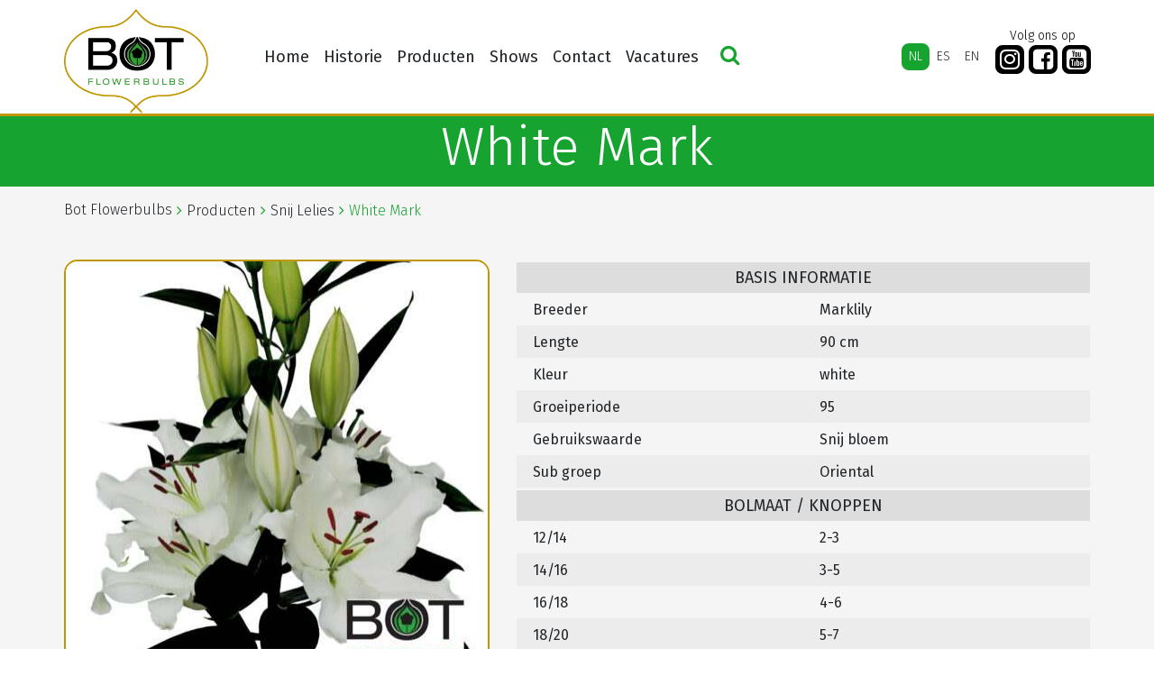

--- FILE ---
content_type: text/html; charset=UTF-8
request_url: https://botflowerbulbs.nl/product/white-mark/
body_size: 8127
content:
 <!DOCTYPE html><html lang="nl-NL"><head>  <meta charset="UTF-8"> <meta http-equiv="X-UA-Compatible" content="IE=edge" /> <meta name="viewport" content="width=device-width, initial-scale=1" />  <meta name="content-language" content="nl-NL"> <meta name="robots" content="index, follow" />  <link rel="apple-touch-icon" sizes="180x180" href="https://botflowerbulbs.nl/wp-content/themes/botflowerbulbs-v4/favicons/apple-touch-icon.png"> <link rel="icon" type="image/png" href="https://botflowerbulbs.nl/wp-content/themes/botflowerbulbs-v4/favicons/favicon-32x32.png" sizes="32x32"> <link rel="icon" type="image/png" href="https://botflowerbulbs.nl/wp-content/themes/botflowerbulbs-v4/favicons/favicon-16x16.png" sizes="16x16"> <link rel="manifest" href="https://botflowerbulbs.nl/wp-content/themes/botflowerbulbs-v4/favicons/manifest.json"> <link rel="mask-icon" href="https://botflowerbulbs.nl/wp-content/themes/botflowerbulbs-v4/favicons/safari-pinned-tab.svg" color="#00ae00"> <link rel="shortcut icon" href="https://botflowerbulbs.nl/wp-content/themes/botflowerbulbs-v4/favicons/favicon.ico"> <meta name="msapplication-config" content="https://botflowerbulbs.nl/wp-content/themes/botflowerbulbs-v4/favicons/browserconfig.xml"> <meta name="theme-color" content="#00ae00">   <!--[if lt IE 9]> <script src="https://oss.maxcdn.com/html5shiv/3.7.2/html5shiv.min.js"></script> <script src="https://oss.maxcdn.com/respond/1.4.2/respond.min.js"></script> <![endif]-->  <title>White Mark &#8211; Bot Flowerbulbs</title><meta name='robots' content='max-image-preview:large' /><link rel="alternate" hreflang="nl" href="https://botflowerbulbs.nl/product/white-mark/" /><link rel="alternate" hreflang="es" href="https://botflowerbulbs.nl/es/product/white-mark/" /><link rel="alternate" hreflang="en" href="https://botflowerbulbs.nl/en/product/white-mark/" /><link rel='dns-prefetch' href='//stackpath.bootstrapcdn.com' /><link rel='dns-prefetch' href='//cdnjs.cloudflare.com' /><link rel='dns-prefetch' href='//cdn.jsdelivr.net' /><link rel='dns-prefetch' href='//maxcdn.bootstrapcdn.com' /><link rel="alternate" title="oEmbed (JSON)" type="application/json+oembed" href="https://botflowerbulbs.nl/wp-json/oembed/1.0/embed?url=https%3A%2F%2Fbotflowerbulbs.nl%2Fproduct%2Fwhite-mark%2F" /><link rel="alternate" title="oEmbed (XML)" type="text/xml+oembed" href="https://botflowerbulbs.nl/wp-json/oembed/1.0/embed?url=https%3A%2F%2Fbotflowerbulbs.nl%2Fproduct%2Fwhite-mark%2F&#038;format=xml" /><style id='wp-img-auto-sizes-contain-inline-css' type='text/css'>img:is([sizes=auto i],[sizes^="auto," i]){contain-intrinsic-size:3000px 1500px}</style><link rel='stylesheet' id='sbi_styles-css' href='https://botflowerbulbs.nl/wp-content/plugins/instagram-feed/css/sbi-styles.min.css?ver=6.10.0' type='text/css' media='all' /><link rel='stylesheet' id='video_popup_main_style-css' href='https://botflowerbulbs.nl/wp-content/plugins/video-popup/assets/css/videoPopup.css?ver=2.0.3' type='text/css' media='all' /><link rel='stylesheet' id='cff-css' href='https://botflowerbulbs.nl/wp-content/plugins/custom-facebook-feed/assets/css/cff-style.min.css?ver=4.3.4' type='text/css' media='all' /><link rel='stylesheet' id='sb-font-awesome-css' href='https://maxcdn.bootstrapcdn.com/font-awesome/4.7.0/css/font-awesome.min.css?ver=6.9' type='text/css' media='all' /><link rel='stylesheet' id='wpml-legacy-horizontal-list-0-css' href='//botflowerbulbs.nl/wp-content/plugins/sitepress-multilingual-cms/templates/language-switchers/legacy-list-horizontal/style.css?ver=1' type='text/css' media='all' /><link rel='stylesheet' id='wpml-menu-item-0-css' href='//botflowerbulbs.nl/wp-content/plugins/sitepress-multilingual-cms/templates/language-switchers/menu-item/style.css?ver=1' type='text/css' media='all' /><link rel='stylesheet' id='theme-style-css' href='https://botflowerbulbs.nl/wp-content/themes/botflowerbulbs-v4/css/theme.css?ver=6.9' type='text/css' media='all' /><script type="text/javascript" id="video_popup_main_modal-js-extra">
var theVideoPopupGeneralOptions = {"wrap_close":"false","no_cookie":"false","debug":"0"};//# sourceURL=video_popup_main_modal-js-extra

</script><script type="text/javascript" src="https://botflowerbulbs.nl/wp-content/plugins/video-popup/assets/js/videoPopup.js?ver=2.0.3" id="video_popup_main_modal-js"></script><script type="text/javascript" src="https://botflowerbulbs.nl/wp-includes/js/jquery/jquery.min.js?ver=3.7.1" id="jquery-core-js"></script><script type="text/javascript" src="https://botflowerbulbs.nl/wp-includes/js/jquery/jquery-migrate.min.js?ver=3.4.1" id="jquery-migrate-js"></script><link rel="https://api.w.org/" href="https://botflowerbulbs.nl/wp-json/" /><link rel="alternate" title="JSON" type="application/json" href="https://botflowerbulbs.nl/wp-json/wp/v2/soorten/6071" /><link rel="canonical" href="https://botflowerbulbs.nl/product/white-mark/" /><link rel='shortlink' href='https://botflowerbulbs.nl/?p=6071' /><meta name="generator" content="WPML ver:4.2.0 stt:38,1,2;" /></head><body class="wp-singular soorten-template-default single single-soorten postid-6071 wp-theme-botflowerbulbs-v4"> <script>(function (i, s, o, g, r, a, m) {i['GoogleAnalyticsObject'] = r; i[r] = i[r] || function () {(i[r].q = i[r].q || []).push(arguments)
}, i[r].l = 1 * new Date(); a = s.createElement(o),m = s.getElementsByTagName(o)[0]; a.async = 1; a.src = g; m.parentNode.insertBefore(a, m)
})(window, document, 'script', '//www.google-analytics.com/analytics.js', 'ga');
ga('create', 'UA-74355224-5', 'auto');ga('send', 'pageview');</script> <div id="Outer">  <div class="header"> <div class="container"> <nav class="navbar navbar-expand-md"> <div class="left site-logo"> <a href="https://botflowerbulbs.nl/" title="Bot Flowerbulbs"> <img src="https://botflowerbulbs.nl/wp-content/themes/botflowerbulbs-v4/images/logo.png" alt="Flowerbulbs for the professional flowergrower"> </a> </div> <div class="right d-flex d-lg-block"> <div class="lang d-flex justify-content-end"> <div class="mobsearch d-block d-md-none justify-content-end"> <button type="button" class="search-icon"><i class="fa fa-search" aria-hidden="true"></i></button> </div> <button class="navbar-toggler collapsed" type="button" data-toggle="collapse" data-target="#navbarNavDropdown" aria-controls="navbarNavDropdown" aria-expanded="false" aria-label="Toggle navigation"> <span class="menu_icon"> <span class="icon-bar"></span> <span class="icon-bar"></span> <span class="icon-bar"></span> </span> </button> </div> <div class="menu d-flex"> <div id="navbarNavDropdown" class="collapse navbar-collapse justify-content-sm-start"> <div class="menu-nederlands-container"><ul id="menu-nederlands" class="navbar-nav "><li id="menu-item-43036" class="nav-item menu-item menu-item-type-post_type menu-item-object-page menu-item-home menu-item-43036"><a title="Home" href="https://botflowerbulbs.nl/" class="nav-link">Home</a></li><li id="menu-item-43072" class="nav-item menu-item menu-item-type-post_type menu-item-object-page menu-item-43072"><a title="Historie" href="https://botflowerbulbs.nl/historie/" class="nav-link">Historie</a></li><li id="menu-item-43038" class="nav-item menu-item menu-item-type-post_type menu-item-object-page menu-item-has-children menu-item-43038 dropdown"><a title="Producten" href="https://botflowerbulbs.nl/producten/" data-toggle="dropdown" class="dropdown-toggle nav-link" aria-haspopup="true">Producten <span class="caret"></span></a><ul role="menu" class=" dropdown-menu"><li id="menu-item-43039" class="nav-item menu-item menu-item-type-post_type menu-item-object-page menu-item-has-children menu-item-43039 dropdown dropdown-submenu"><a title="Snij Lelies" href="https://botflowerbulbs.nl/producten/snij-lelies/" data-toggle="dropdown" class="dropdown-toggle dropdown-item" aria-haspopup="true">Snij Lelies <span class="caret"></span></a><ul role="menu" class=" dropdown-menu"><li id="menu-item-43040" class="nav-item menu-item menu-item-type-post_type menu-item-object-page menu-item-43040"><a title="Snij Lelies assortiment" href="https://botflowerbulbs.nl/producten/snij-lelies/snij-lelies-fotos/" class="dropdown-item">Snij Lelies assortiment</a></li><li id="menu-item-43041" class="nav-item menu-item menu-item-type-post_type menu-item-object-page menu-item-43041"><a title="Lelie Preparatie" href="https://botflowerbulbs.nl/producten/snij-lelies/lelie-preparatie/" class="dropdown-item">Lelie Preparatie</a></li></ul></li><li id="menu-item-43042" class="nav-item menu-item menu-item-type-post_type menu-item-object-page menu-item-has-children menu-item-43042 dropdown dropdown-submenu"><a title="Pot Lelies" href="https://botflowerbulbs.nl/producten/pot-lelies/" data-toggle="dropdown" class="dropdown-toggle dropdown-item" aria-haspopup="true">Pot Lelies <span class="caret"></span></a><ul role="menu" class=" dropdown-menu"><li id="menu-item-43043" class="nav-item menu-item menu-item-type-post_type menu-item-object-page menu-item-43043"><a title="Pot Lelies assortiment" href="https://botflowerbulbs.nl/producten/pot-lelies/pot-lelies-fotos/" class="dropdown-item">Pot Lelies assortiment</a></li><li id="menu-item-43044" class="nav-item menu-item menu-item-type-post_type menu-item-object-page menu-item-43044"><a title="Lelie Preparatie" href="https://botflowerbulbs.nl/producten/pot-lelies/preparatie/" class="dropdown-item">Lelie Preparatie</a></li><li id="menu-item-43045" class="nav-item menu-item menu-item-type-post_type menu-item-object-page menu-item-43045"><a title="Pot Lelies Teeltinformatie" href="https://botflowerbulbs.nl/producten/pot-lelies/pot-lelies-teeltinformatie/" class="dropdown-item">Pot Lelies Teeltinformatie</a></li></ul></li><li id="menu-item-43046" class="nav-item menu-item menu-item-type-post_type menu-item-object-page menu-item-has-children menu-item-43046 dropdown dropdown-submenu"><a title="Tuin Lelies" href="https://botflowerbulbs.nl/producten/tuin-lelies/" data-toggle="dropdown" class="dropdown-toggle dropdown-item" aria-haspopup="true">Tuin Lelies <span class="caret"></span></a><ul role="menu" class=" dropdown-menu"><li id="menu-item-43047" class="nav-item menu-item menu-item-type-post_type menu-item-object-page menu-item-43047"><a title="Tuin Lelies assortiment" href="https://botflowerbulbs.nl/producten/tuin-lelies/tuinlelies/" class="dropdown-item">Tuin Lelies assortiment</a></li><li id="menu-item-43048" class="nav-item menu-item menu-item-type-post_type menu-item-object-page menu-item-43048"><a title="Lelie Preparatie" href="https://botflowerbulbs.nl/producten/tuin-lelies/lelie-preparatie/" class="dropdown-item">Lelie Preparatie</a></li></ul></li><li id="menu-item-43049" class="nav-item menu-item menu-item-type-post_type menu-item-object-page menu-item-has-children menu-item-43049 dropdown dropdown-submenu"><a title="Tulp" href="https://botflowerbulbs.nl/producten/tulpen/" data-toggle="dropdown" class="dropdown-toggle dropdown-item" aria-haspopup="true">Tulp <span class="caret"></span></a><ul role="menu" class=" dropdown-menu"><li id="menu-item-43050" class="nav-item menu-item menu-item-type-post_type menu-item-object-page menu-item-43050"><a title="Tulp Assortiment" href="https://botflowerbulbs.nl/producten/tulpen/fotos/" class="dropdown-item">Tulp Assortiment</a></li><li id="menu-item-43051" class="nav-item menu-item menu-item-type-post_type menu-item-object-page menu-item-43051"><a title="Tulp Preparatie" href="https://botflowerbulbs.nl/producten/tulpen/preparatie/" class="dropdown-item">Tulp Preparatie</a></li><li id="menu-item-43052" class="nav-item menu-item menu-item-type-post_type menu-item-object-page menu-item-43052"><a title="Tulp Teeltinformatie" href="https://botflowerbulbs.nl/producten/tulpen/teeltinformatie-tulp/" class="dropdown-item">Tulp Teeltinformatie</a></li></ul></li><li id="menu-item-43053" class="nav-item menu-item menu-item-type-post_type menu-item-object-page menu-item-has-children menu-item-43053 dropdown dropdown-submenu"><a title="Iris" href="https://botflowerbulbs.nl/producten/iris/" data-toggle="dropdown" class="dropdown-toggle dropdown-item" aria-haspopup="true">Iris <span class="caret"></span></a><ul role="menu" class=" dropdown-menu"><li id="menu-item-43054" class="nav-item menu-item menu-item-type-post_type menu-item-object-page menu-item-43054"><a title="Iris Assortiment" href="https://botflowerbulbs.nl/producten/iris/fotos/" class="dropdown-item">Iris Assortiment</a></li><li id="menu-item-43055" class="nav-item menu-item menu-item-type-post_type menu-item-object-page menu-item-43055"><a title="Iris Preparatie" href="https://botflowerbulbs.nl/producten/iris/preparatie/" class="dropdown-item">Iris Preparatie</a></li><li id="menu-item-43056" class="nav-item menu-item menu-item-type-post_type menu-item-object-page menu-item-43056"><a title="Iris Teeltinformatie" href="https://botflowerbulbs.nl/producten/iris/teeltinfo/" class="dropdown-item">Iris Teeltinformatie</a></li></ul></li><li id="menu-item-43057" class="nav-item menu-item menu-item-type-post_type menu-item-object-page menu-item-has-children menu-item-43057 dropdown dropdown-submenu"><a title="Gladiool" href="https://botflowerbulbs.nl/producten/gladiolus/" data-toggle="dropdown" class="dropdown-toggle dropdown-item" aria-haspopup="true">Gladiool <span class="caret"></span></a><ul role="menu" class=" dropdown-menu"><li id="menu-item-43058" class="nav-item menu-item menu-item-type-post_type menu-item-object-page menu-item-43058"><a title="Gladiool Assortiment" href="https://botflowerbulbs.nl/producten/gladiolus/fotos/" class="dropdown-item">Gladiool Assortiment</a></li><li id="menu-item-43059" class="nav-item menu-item menu-item-type-post_type menu-item-object-page menu-item-43059"><a title="Gladiool Preparatie" href="https://botflowerbulbs.nl/producten/gladiolus/preparatie/" class="dropdown-item">Gladiool Preparatie</a></li><li id="menu-item-43060" class="nav-item menu-item menu-item-type-post_type menu-item-object-page menu-item-43060"><a title="Gladiool Teeltinformatie" href="https://botflowerbulbs.nl/producten/gladiolus/teeltinfo/" class="dropdown-item">Gladiool Teeltinformatie</a></li></ul></li><li id="menu-item-43061" class="nav-item menu-item menu-item-type-post_type menu-item-object-page menu-item-has-children menu-item-43061 dropdown dropdown-submenu"><a title="Narcis" href="https://botflowerbulbs.nl/producten/narcis/" data-toggle="dropdown" class="dropdown-toggle dropdown-item" aria-haspopup="true">Narcis <span class="caret"></span></a><ul role="menu" class=" dropdown-menu"><li id="menu-item-43062" class="nav-item menu-item menu-item-type-post_type menu-item-object-page menu-item-43062"><a title="Narcis assortiment" href="https://botflowerbulbs.nl/producten/narcis/narcis-assortiment/" class="dropdown-item">Narcis assortiment</a></li></ul></li><li id="menu-item-43063" class="nav-item menu-item menu-item-type-post_type menu-item-object-page menu-item-has-children menu-item-43063 dropdown dropdown-submenu"><a title="Pioen" href="https://botflowerbulbs.nl/producten/pioen/" data-toggle="dropdown" class="dropdown-toggle dropdown-item" aria-haspopup="true">Pioen <span class="caret"></span></a><ul role="menu" class=" dropdown-menu"><li id="menu-item-43064" class="nav-item menu-item menu-item-type-post_type menu-item-object-page menu-item-43064"><a title="Pioen Assortiment" href="https://botflowerbulbs.nl/producten/pioen/fotos/" class="dropdown-item">Pioen Assortiment</a></li><li id="menu-item-43065" class="nav-item menu-item menu-item-type-post_type menu-item-object-page menu-item-43065"><a title="Pioen Preparatie" href="https://botflowerbulbs.nl/producten/pioen/preparatie/" class="dropdown-item">Pioen Preparatie</a></li></ul></li><li id="menu-item-43066" class="nav-item menu-item menu-item-type-post_type menu-item-object-page menu-item-has-children menu-item-43066 dropdown dropdown-submenu"><a title="Overige Producten" href="https://botflowerbulbs.nl/producten/bij-producten/" data-toggle="dropdown" class="dropdown-toggle dropdown-item" aria-haspopup="true">Overige Producten <span class="caret"></span></a><ul role="menu" class=" dropdown-menu"><li id="menu-item-43067" class="nav-item menu-item menu-item-type-post_type menu-item-object-page menu-item-43067"><a title="Lisianthus" href="https://botflowerbulbs.nl/producten/bij-producten/licianthus-eustoma/" class="dropdown-item">Lisianthus</a></li><li id="menu-item-43068" class="nav-item menu-item menu-item-type-post_type menu-item-object-page menu-item-43068"><a title="Hyacinthus" href="https://botflowerbulbs.nl/producten/bij-producten/hyacinthus/" class="dropdown-item">Hyacinthus</a></li><li id="menu-item-43070" class="nav-item menu-item menu-item-type-post_type menu-item-object-page menu-item-43070"><a title="Liatris" href="https://botflowerbulbs.nl/producten/bij-producten/liatris/" class="dropdown-item">Liatris</a></li></ul></li></ul></li><li id="menu-item-43093" class="nav-item menu-item menu-item-type-post_type menu-item-object-page menu-item-has-children menu-item-43093 dropdown"><a title="Shows" href="https://botflowerbulbs.nl/shows/" data-toggle="dropdown" class="dropdown-toggle nav-link" aria-haspopup="true">Shows <span class="caret"></span></a><ul role="menu" class=" dropdown-menu"><li id="menu-item-43206" class="nav-item menu-item menu-item-type-post_type menu-item-object-page menu-item-has-children menu-item-43206 dropdown dropdown-submenu"><a title="Dutch Lily Days" href="https://botflowerbulbs.nl/shows/dutch-lily-days/" data-toggle="dropdown" class="dropdown-toggle dropdown-item" aria-haspopup="true">Dutch Lily Days <span class="caret"></span></a><ul role="menu" class=" dropdown-menu"><li id="menu-item-46622" class="nav-item menu-item menu-item-type-post_type menu-item-object-page menu-item-46622"><a title="Dutch Lily Days 2025" href="https://botflowerbulbs.nl/shows/dutch-lily-days/dutch-lily-days-2025/" class="dropdown-item">Dutch Lily Days 2025</a></li><li id="menu-item-45952" class="nav-item menu-item menu-item-type-post_type menu-item-object-page menu-item-45952"><a title="Dutch Lily Days 2024" href="https://botflowerbulbs.nl/shows/dutch-lily-days/dutch-lily-days-2024/" class="dropdown-item">Dutch Lily Days 2024</a></li><li id="menu-item-44807" class="nav-item menu-item menu-item-type-post_type menu-item-object-page menu-item-44807"><a title="Dutch Lily Days 2023" href="https://botflowerbulbs.nl/shows/dutch-lily-days/dutch-lily-days-2023/" class="dropdown-item">Dutch Lily Days 2023</a></li><li id="menu-item-43079" class="nav-item menu-item menu-item-type-post_type menu-item-object-page menu-item-43079"><a title="Dutch Lily Days 2022" href="https://botflowerbulbs.nl/shows/dutch-lily-days/dutch-lily-days-2022/" class="dropdown-item">Dutch Lily Days 2022</a></li><li id="menu-item-43078" class="nav-item menu-item menu-item-type-post_type menu-item-object-page menu-item-43078"><a title="Dutch Lily Days 2021" href="https://botflowerbulbs.nl/shows/dutch-lily-days/dutch-lily-days-2021/" class="dropdown-item">Dutch Lily Days 2021</a></li><li id="menu-item-43077" class="nav-item menu-item menu-item-type-post_type menu-item-object-page menu-item-43077"><a title="Dutch Lily Days 2020" href="https://botflowerbulbs.nl/shows/dutch-lily-days/dutch-lily-days-2020/" class="dropdown-item">Dutch Lily Days 2020</a></li><li id="menu-item-43076" class="nav-item menu-item menu-item-type-post_type menu-item-object-page menu-item-43076"><a title="Dutch Lily Days 2019" href="https://botflowerbulbs.nl/shows/dutch-lily-days/dutch-lily-days-2019/" class="dropdown-item">Dutch Lily Days 2019</a></li><li id="menu-item-43075" class="nav-item menu-item menu-item-type-post_type menu-item-object-page menu-item-43075"><a title="Dutch Lily Days 2018" href="https://botflowerbulbs.nl/shows/dutch-lily-days/dutch-lily-days-2018/" class="dropdown-item">Dutch Lily Days 2018</a></li><li id="menu-item-43074" class="nav-item menu-item menu-item-type-post_type menu-item-object-page menu-item-43074"><a title="Dutch Lily Days 2017" href="https://botflowerbulbs.nl/shows/dutch-lily-days/dutchlilydays2017/" class="dropdown-item">Dutch Lily Days 2017</a></li><li id="menu-item-43073" class="nav-item menu-item menu-item-type-post_type menu-item-object-page menu-item-43073"><a title="Dutch Lily Days 2016" href="https://botflowerbulbs.nl/shows/dutch-lily-days/dutchlilydays2016/" class="dropdown-item">Dutch Lily Days 2016</a></li></ul></li><li id="menu-item-43212" class="nav-item menu-item menu-item-type-post_type menu-item-object-page menu-item-has-children menu-item-43212 dropdown dropdown-submenu"><a title="IFTF" href="https://botflowerbulbs.nl/shows/iftf/" data-toggle="dropdown" class="dropdown-toggle dropdown-item" aria-haspopup="true">IFTF <span class="caret"></span></a><ul role="menu" class=" dropdown-menu"><li id="menu-item-46181" class="nav-item menu-item menu-item-type-post_type menu-item-object-page menu-item-46181"><a title="IFTF 2024" href="https://botflowerbulbs.nl/shows/iftf/iftf-2024/" class="dropdown-item">IFTF 2024</a></li><li id="menu-item-44992" class="nav-item menu-item menu-item-type-post_type menu-item-object-page menu-item-44992"><a title="IFTF 2023" href="https://botflowerbulbs.nl/shows/iftf/iftf-2023/" class="dropdown-item">IFTF 2023</a></li><li id="menu-item-43086" class="nav-item menu-item menu-item-type-post_type menu-item-object-page menu-item-43086"><a title="IFTF 2022" href="https://botflowerbulbs.nl/shows/iftf/iftf-2022/" class="dropdown-item">IFTF 2022</a></li><li id="menu-item-43084" class="nav-item menu-item menu-item-type-post_type menu-item-object-page menu-item-43084"><a title="IFTF 2019" href="https://botflowerbulbs.nl/shows/iftf/iftf-2019-2/" class="dropdown-item">IFTF 2019</a></li><li id="menu-item-43083" class="nav-item menu-item menu-item-type-post_type menu-item-object-page menu-item-43083"><a title="IFTF 2018" href="https://botflowerbulbs.nl/shows/iftf/iftf-2018/" class="dropdown-item">IFTF 2018</a></li><li id="menu-item-43082" class="nav-item menu-item menu-item-type-post_type menu-item-object-page menu-item-43082"><a title="IFTF 2017" href="https://botflowerbulbs.nl/shows/iftf/iftf-2017/" class="dropdown-item">IFTF 2017</a></li><li id="menu-item-43883" class="nav-item menu-item menu-item-type-post_type menu-item-object-page menu-item-43883"><a title="IFTF 2016" href="https://botflowerbulbs.nl/shows/iftf/fotos-iftf-2016/" class="dropdown-item">IFTF 2016</a></li><li id="menu-item-43884" class="nav-item menu-item menu-item-type-post_type menu-item-object-page menu-item-43884"><a title="IFTF 2015" href="https://botflowerbulbs.nl/shows/iftf/iftf-2015/" class="dropdown-item">IFTF 2015</a></li></ul></li><li id="menu-item-43211" class="nav-item menu-item menu-item-type-post_type menu-item-object-page menu-item-has-children menu-item-43211 dropdown dropdown-submenu"><a title="Tulip Trade Event" href="https://botflowerbulbs.nl/shows/tulip-trade-event/" data-toggle="dropdown" class="dropdown-toggle dropdown-item" aria-haspopup="true">Tulip Trade Event <span class="caret"></span></a><ul role="menu" class=" dropdown-menu"><li id="menu-item-46526" class="nav-item menu-item menu-item-type-post_type menu-item-object-page menu-item-46526"><a title="Dutch Tulip Show 2025" href="https://botflowerbulbs.nl/shows/tulip-trade-event/dutch-tulip-show-2025/" class="dropdown-item">Dutch Tulip Show 2025</a></li><li id="menu-item-45355" class="nav-item menu-item menu-item-type-post_type menu-item-object-page menu-item-45355"><a title="Tulip Trade Event 2024" href="https://botflowerbulbs.nl/shows/tulip-trade-event/tulip-trade-event-2024/" class="dropdown-item">Tulip Trade Event 2024</a></li><li id="menu-item-43810" class="nav-item menu-item menu-item-type-post_type menu-item-object-page menu-item-43810"><a title="Tulip Show 2023" href="https://botflowerbulbs.nl/shows/tulip-trade-event/tulip-show-2023/" class="dropdown-item">Tulip Show 2023</a></li><li id="menu-item-43213" class="nav-item menu-item menu-item-type-post_type menu-item-object-page menu-item-43213"><a title="Tulip Trade Event 2022" href="https://botflowerbulbs.nl/shows/tulip-trade-event/tulip-trade-event-2022/" class="dropdown-item">Tulip Trade Event 2022</a></li><li id="menu-item-43214" class="nav-item menu-item menu-item-type-post_type menu-item-object-page menu-item-43214"><a title="Tulip Trade Event 2021" href="https://botflowerbulbs.nl/shows/tulip-trade-event/tulip-trade-event-2021/" class="dropdown-item">Tulip Trade Event 2021</a></li><li id="menu-item-43215" class="nav-item menu-item menu-item-type-post_type menu-item-object-page menu-item-43215"><a title="Tulip Trade Event 2020" href="https://botflowerbulbs.nl/shows/tulip-trade-event/tulip-trade-event-2020/" class="dropdown-item">Tulip Trade Event 2020</a></li><li id="menu-item-43216" class="nav-item menu-item menu-item-type-post_type menu-item-object-page menu-item-43216"><a title="Tulip Trade Event 2019" href="https://botflowerbulbs.nl/shows/tulip-trade-event/tulip-trade-event-2019/" class="dropdown-item">Tulip Trade Event 2019</a></li><li id="menu-item-43217" class="nav-item menu-item menu-item-type-post_type menu-item-object-page menu-item-43217"><a title="Tulip Trade Event 2018" href="https://botflowerbulbs.nl/shows/tulip-trade-event/tulip-trade-event-2018/" class="dropdown-item">Tulip Trade Event 2018</a></li><li id="menu-item-43220" class="nav-item menu-item menu-item-type-post_type menu-item-object-page menu-item-43220"><a title="Tulip Trade Event 2017" href="https://botflowerbulbs.nl/shows/tulip-trade-event/fotos-tulip-trade-event-2017/" class="dropdown-item">Tulip Trade Event 2017</a></li></ul></li></ul></li><li id="menu-item-43221" class="nav-item menu-item menu-item-type-post_type menu-item-object-page menu-item-43221"><a title="Contact" href="https://botflowerbulbs.nl/contact/" class="nav-link">Contact</a></li><li id="menu-item-43071" class="nav-item menu-item menu-item-type-post_type menu-item-object-page menu-item-43071"><a title="Vacatures" href="https://botflowerbulbs.nl/vacatures/" class="nav-link">Vacatures</a></li></ul></div> <div class="desksearch d-none d-md-block justify-content-end"> <button type="button" class="search-icon"><i class="fa fa-search" aria-hidden="true"></i></button> </div> </div> <div class="langbar d-flex"> <div class="wpml-ls-statics-shortcode_actions wpml-ls wpml-ls-legacy-list-horizontal"><ul><li class="wpml-ls-slot-shortcode_actions wpml-ls-item wpml-ls-item-nl wpml-ls-current-language wpml-ls-first-item wpml-ls-item-legacy-list-horizontal"><a href="https://botflowerbulbs.nl/product/white-mark/" class="wpml-ls-link"><span class="wpml-ls-native">NL</span></a></li><li class="wpml-ls-slot-shortcode_actions wpml-ls-item wpml-ls-item-es wpml-ls-item-legacy-list-horizontal"><a href="https://botflowerbulbs.nl/es/product/white-mark/" class="wpml-ls-link"><span class="wpml-ls-native">ES</span><span class="wpml-ls-display"><span class="wpml-ls-bracket"> (</span>ES<span class="wpml-ls-bracket">)</span></span></a></li><li class="wpml-ls-slot-shortcode_actions wpml-ls-item wpml-ls-item-en wpml-ls-last-item wpml-ls-item-legacy-list-horizontal"><a href="https://botflowerbulbs.nl/en/product/white-mark/" class="wpml-ls-link"><span class="wpml-ls-native">EN</span><span class="wpml-ls-display"><span class="wpml-ls-bracket"> (</span>EN<span class="wpml-ls-bracket">)</span></span></a></li></ul></div> </div> <div class="header-socials d-none d-xl-flex"> <p class="text-center">Volg ons op</p> <ul> <li> <a href="https://www.instagram.com/botflowerbulbs/" title="Instagram"> <i class="fa fa-instagram" aria-hidden="true"></i> </a> </li> <li> <a href="https://www.facebook.com/BotFlowerbulbs" title="Facebook"> <i class="fa fa-facebook-square" aria-hidden="true"></i> </a> </li> <li> <a href="https://www.youtube.com/@botflowerbulbs2778" title="YouTube"> <i class="fa fa-youtube-square" aria-hidden="true"></i> </a> </li> </ul> </div> </div> </div> </nav> </div> </div>    <div class="Zoekenside text-center" id="zoekbalk"> <div class="container position-relative"> <div class="closeBtn search-icon"></div> <div id="zoekbalk"> <h2>Zoeken</h2> <div class="form-group first"> <input name="txtZoeken" autocomplete="off" type="text" id="txtZoeken" class="form-control" placeholder="Zoek in de hele website..." /> </div> <h4>of <span>Filter onze producten</span> </h4> <div class="row"> <div class="col-md-10"> <div class="row handles"> <div class="col-md-4 form-group"> <label>Groep</label> <select name="ctl00$ddlType" id="ddlGroep" class="custom-select ddl ddl-type text-uppercase"> <option value="empty">- GEEN FILTER -</option><option value="Gladiool">Gladiool</option><option value="Iris">Iris</option><option value="Narcis">Narcis</option><option value="Overig">Overig</option><option value="Pioen">Pioen</option><option value="Pot Lelies">Pot Lelies</option><option value="Snij Lelies">Snij Lelies</option><option value="Tuin Lelies">Tuin Lelies</option><option value="Tulip">Tulip</option> </select> </div> <div class="col-md-4 form-group"> <label>Sub groep</label> <select name="Subgroep" id="ddlSubgroep" class="custom-select ddl ddl-groep text-uppercase"> <option value="empty">- GEEN FILTER -</option><option value="AOA">AOA</option><option value="Asiatic">Asiatic</option><option value="Auratum">Auratum</option><option value="AZT">AZT</option><option value="Bulbocodium">Bulbocodium</option><option value="Canadense">Canadense</option><option value="Collar">Collar</option><option value="Coronet">Coronet</option><option value="Cyclamineus">Cyclamineus</option><option value="Darwin Hybrid">Darwin Hybrid</option><option value="Double Early">Double Early</option><option value="Double flower">Double flower</option><option value="Double Late">Double Late</option><option value="Fosteriana">Fosteriana</option><option value="Fringed">Fringed</option><option value="Hansonii">Hansonii</option><option value="Henryi">Henryi</option><option value="Herbaceous">Herbaceous</option><option value="Hybride">Hybride</option><option value="Intersectional">Intersectional</option><option value="Itoh">Itoh</option><option value="Jonquilla">Jonquilla</option><option value="LA">LA</option><option value="Lactiflora">Lactiflora</option><option value="Lancifolium">Lancifolium</option><option value="Large bulbous type">Large bulbous type</option><option value="Large cupp">Large cupp</option><option value="Large flowered">Large flowered</option><option value="Lefeber">Lefeber</option><option value="Leichtlinii">Leichtlinii</option><option value="Lily Flowering">Lily Flowering</option><option value="LO">LO</option><option value="Longiflorum">Longiflorum</option><option value="Lutea">Lutea</option><option value="Martagon">Martagon</option><option value="OA">OA</option><option value="Officinalis">Officinalis</option><option value="Oriental">Oriental</option><option value="OT">OT</option><option value="Other">Other</option><option value="Papillon">Papillon</option><option value="Paradalium">Paradalium</option><option value="Parrot">Parrot</option><option value="Poeticus">Poeticus</option><option value="Pollenfree">Pollenfree</option><option value="Pumilum">Pumilum</option><option value="Ruffle / Frizzle">Ruffle / Frizzle</option><option value="Single Early">Single Early</option><option value="Single Late">Single Late</option><option value="Small">Small</option><option value="Small bulbous type">Small bulbous type</option><option value="Speciosum">Speciosum</option><option value="Specium">Specium</option><option value="Spicata">Spicata</option><option value="TA">TA</option><option value="Tazetta">Tazetta</option><option value="Tiger">Tiger</option><option value="Tigrinum">Tigrinum</option><option value="Triandrus">Triandrus</option><option value="Triumph">Triumph</option><option value="Trompet">Trompet</option><option value="Viridiflora">Viridiflora</option> </select> </div> <div class="col-md-4 form-group"> <label>Kleur</label> <select name="Kleur" id="ddlKleur" class="custom-select ddl ddl-kleur text-uppercase text-uppercase"> <option value="empty">- GEEN FILTER -</option><option value="airbrushed">airbrushed</option><option value="black">zwart</option><option value="black / yellow">zwart / geel</option><option value="blue">blauw</option><option value="brown">bruin</option><option value="creme">crème</option><option value="dark pink">donkerroze</option><option value="green">groen</option><option value="light blue">lichtblauw</option><option value="light pink">lichtroze</option><option value="lilac">lilac</option><option value="orange">oranje</option><option value="orange / black">Oranje / Zwart</option><option value="orange / red">oranje / rood</option><option value="orange / white">oranje / wit</option><option value="orange / yellow">oranje / geel</option><option value="pink">roze</option><option value="pink / orange">roze / oranje</option><option value="pink / red">roze / rood</option><option value="pink / white">roze / wit</option><option value="pink / yellow">roze / geel</option><option value="purple">paars</option><option value="purple / white">paars / wit</option><option value="red">rood</option><option value="red / black">Rood / Zwart</option><option value="red / green">rood / groen</option><option value="red / orange">rood / oranje</option><option value="red / white">rood / wit</option><option value="red / yellow">rood / geel</option><option value="salmon">zalm</option><option value="salmon / yellow">zalm / geel</option><option value="violet">violet</option><option value="white">wit</option><option value="white / black">wit / zwart</option><option value="white / orange">wit / oranje</option><option value="white / pink">wit / roze</option><option value="white / purple">wit / paars</option><option value="white / red">wit / rood</option><option value="white / salmon">wit / zalm</option><option value="white / yellow">wit / geel</option><option value="white / yellow / red">wit / geel / rood</option><option value="yellow">geel</option><option value="yellow / black">geel / zwart</option><option value="yellow / orange">geel / oranje</option><option value="yellow / pink">geel / roze</option><option value="yellow / purple">geel / paars</option><option value="yellow / red">geel / rood</option> </select> </div> </div> </div> <div class="col-md-2"> <div class="form-group btns"> <button title="Leeg filters" id="leegfilters" class="btn btn-link">Reset keuze</button> </div> </div> </div> </div> <div id="loading" class="text-center"> <i class="fa fa-spinner fa-spin fa-2x fa-fw"></i> <span class="sr-only">Loading...</span> </div> <div id="zoekresultaten" class="Ajaxside row"> </div> </div> </div>   <main id="ContentBox">  <div class="Acapulcoside"> <h1>White Mark</h1>  <div class="Breadcrumbs light"> <div class="container"> <ol class="breadcrumb"> <li class="home"><span property="itemListElement" typeof="ListItem"><a property="item" typeof="WebPage" title="Go to Bot Flowerbulbs." href="https://botflowerbulbs.nl" class="home" ><span property="name">Bot Flowerbulbs</span></a><meta property="position" content="1"></span></li><li class="soorten-root post post-soorten"><span property="itemListElement" typeof="ListItem"><a property="item" typeof="WebPage" title="Go to Producten." href="https://botflowerbulbs.nl/producten/" class="soorten-root post post-soorten" ><span property="name">Producten</span></a><meta property="position" content="2"></span></li><li class="taxonomy category"><span property="itemListElement" typeof="ListItem"><a property="item" typeof="WebPage" title="Go to the Snij Lelies category archives." href="https://botflowerbulbs.nl/category/snijlelies/?post_type=soorten" class="taxonomy category" ><span property="name">Snij Lelies</span></a><meta property="position" content="3"></span></li><li class="post post-soorten current-item"><span class="post post-soorten current-item">White Mark</span></li> </ol> </div> </div>  <div class="container"> <div class="row"> <div class="left"> <div class="image"> <a data-fancybox="recent" href="https://botflowerbulbs.nl/wp-content/uploads/2017/07/lil_or_white_mark_1.jpg"><img src="https://botflowerbulbs.nl/wp-content/uploads/2017/07/lil_or_white_mark_1-468x450.jpg" alt="White Mark" title="White Mark"></a> </div> </div> <div class="right"> <table class="table table-striped info-table"> <caption class="table-title text-center">Basis informatie</caption> <tbody class="info-body"> <tr> <td width="50%">Breeder</td> <td width="50%">Marklily</td> </tr> <tr> <td width="50%">Lengte</td> <td width="50%">90 cm</td> </tr> <tr> <td width="50%">Kleur</td> <td width="50%">white</td> </tr> <tr> <td width="50%">Groeiperiode</td> <td width="50%">95</td> </tr> <tr> <td width="50%">Gebruikswaarde</td> <td width="50%">Snij bloem</td> </tr> <tr> <td width="50%">Sub groep</td> <td width="50%">Oriental</td> </tr> </tbody> </table> <table class="table table-striped info-table"> <caption class="table-title text-center">BOLMAAT / KNOPPEN</caption> <tbody class="info-body"> <tr> <td width="50%">12/14</td> <td width="50%">2-3</td> </tr> <tr> <td width="50%">14/16</td> <td width="50%">3-5</td> </tr> <tr> <td width="50%">16/18</td> <td width="50%">4-6</td> </tr> <tr> <td width="50%">18/20</td> <td width="50%">5-7</td> </tr> </tbody> </table> </div> </div> </div> </div>   <div class="Alterside text-center"> <div class="container"> <h2>Alternatief</h2> <div class="row justify-content-center"> <div class="item col-6 col-md-4 col-lg-3"> <a href="https://botflowerbulbs.nl/product/asterian/"> <div class="image"> <img src="https://botflowerbulbs.nl/wp-content/uploads/2017/02/lil_or_asterian_1-276x276.jpg" alt="Asterian" title="Asterian" /> </div> <h4>Asterian</h4> </a> </div> <div class="item col-6 col-md-4 col-lg-3"> <a href="https://botflowerbulbs.nl/product/avventura/"> <div class="image"> <img src="https://botflowerbulbs.nl/wp-content/uploads/2017/07/lil_or_avventura_1-276x276.jpg" alt="Avventura" title="Avventura" /> </div> <h4>Avventura</h4> </a> </div> <div class="item col-6 col-md-4 col-lg-3"> <a href="https://botflowerbulbs.nl/product/casa-blanca-3/"> <div class="image"> <img src="https://botflowerbulbs.nl/wp-content/uploads/2017/02/lil_or_casa_blanca_1-276x276.jpg" alt="Casa Blanca" title="Casa Blanca" /> </div> <h4>Casa Blanca</h4> </a> </div> <div class="item col-6 col-md-4 col-lg-3"> <a href="https://botflowerbulbs.nl/product/crystal-blanca/"> <div class="image"> <img src="https://botflowerbulbs.nl/wp-content/uploads/2017/02/lil_or_crystal_blanca_1-276x276.jpg" alt="Crystal Blanca" title="Crystal Blanca" /> </div> <h4>Crystal Blanca</h4> </a> </div> <div class="item col-6 col-md-4 col-lg-3"> <a href="https://botflowerbulbs.nl/product/expression/"> <div class="image"> <img src="https://botflowerbulbs.nl/wp-content/uploads/2017/02/lil_or_expression_1-276x276.jpg" alt="Expression" title="Expression" /> </div> <h4>Expression</h4> </a> </div> <div class="item col-6 col-md-4 col-lg-3"> <a href="https://botflowerbulbs.nl/product/gandhara/"> <div class="image"> <img src="https://botflowerbulbs.nl/wp-content/uploads/2017/02/lil_or_gandhara_1-276x276.jpg" alt="Gandhara" title="Gandhara" /> </div> <h4>Gandhara</h4> </a> </div> <div class="item col-6 col-md-4 col-lg-3"> <a href="https://botflowerbulbs.nl/product/helvetia/"> <div class="image"> <img src="https://botflowerbulbs.nl/wp-content/uploads/2017/02/lil_or_helvetia_1-276x276.jpg" alt="Helvetia" title="Helvetia" /> </div> <h4>Helvetia</h4> </a> </div> <div class="item col-6 col-md-4 col-lg-3"> <a href="https://botflowerbulbs.nl/product/hotline/"> <div class="image"> <img src="https://botflowerbulbs.nl/wp-content/uploads/2017/02/lil_or_hotline_1d-276x276.jpg" alt="Hotline" title="Hotline" /> </div> <h4>Hotline</h4> </a> </div> <div class="item col-6 col-md-4 col-lg-3"> <a href="https://botflowerbulbs.nl/product/ice-clear/"> <div class="image"> <img src="https://botflowerbulbs.nl/wp-content/uploads/2017/02/lil_or_ice_clear_1e-276x276.jpg" alt="Ice Clear" title="Ice Clear" /> </div> <h4>Ice Clear</h4> </a> </div> <div class="item col-6 col-md-4 col-lg-3"> <a href="https://botflowerbulbs.nl/product/indus/"> <div class="image"> <img src="https://botflowerbulbs.nl/wp-content/uploads/2017/02/lil_or_indus_1-276x276.jpg" alt="Indus" title="Indus" /> </div> <h4>Indus</h4> </a> </div> <div class="item col-6 col-md-4 col-lg-3"> <a href="https://botflowerbulbs.nl/product/legend/"> <div class="image"> <img src="https://botflowerbulbs.nl/wp-content/uploads/2017/02/lil_or_legend_1-276x276.jpg" alt="Legend" title="Legend" /> </div> <h4>Legend</h4> </a> </div> <div class="item col-6 col-md-4 col-lg-3"> <a href="https://botflowerbulbs.nl/product/moscow/"> <div class="image"> <img src="https://botflowerbulbs.nl/wp-content/uploads/2017/02/lil_or_moscow_1-1-276x276.jpg" alt="Moscow" title="Moscow" /> </div> <h4>Moscow</h4> </a> </div> <div class="item col-6 col-md-4 col-lg-3"> <a href="https://botflowerbulbs.nl/product/nova-zembla/"> <div class="image"> <img src="https://botflowerbulbs.nl/wp-content/uploads/2017/02/lil_or_nova_zembla_1e-276x276.jpg" alt="Nova Zembla" title="Nova Zembla" /> </div> <h4>Nova Zembla</h4> </a> </div> <div class="item col-6 col-md-4 col-lg-3"> <a href="https://botflowerbulbs.nl/product/pathos/"> <div class="image"> <img src="https://botflowerbulbs.nl/wp-content/uploads/2017/02/lil_or_pathos_1-276x276.jpg" alt="Pathos" title="Pathos" /> </div> <h4>Pathos</h4> </a> </div> <div class="item col-6 col-md-4 col-lg-3"> <a href="https://botflowerbulbs.nl/product/pearl-queen/"> <div class="image"> <img src="https://botflowerbulbs.nl/wp-content/uploads/2017/02/lil_or_pearl_queen_1-276x276.jpg" alt="Pearl Queen" title="Pearl Queen" /> </div> <h4>Pearl Queen</h4> </a> </div> <div class="item col-6 col-md-4 col-lg-3"> <a href="https://botflowerbulbs.nl/product/premium-blond/"> <div class="image"> <img src="https://botflowerbulbs.nl/wp-content/uploads/2017/02/lil_or_premium_blond_1-276x276.jpg" alt="Premium Blond" title="Premium Blond" /> </div> <h4>Premium Blond</h4> </a> </div> <div class="item col-6 col-md-4 col-lg-3"> <a href="https://botflowerbulbs.nl/product/queensland/"> <div class="image"> <img src="https://botflowerbulbs.nl/wp-content/uploads/2017/02/lil_or_queensland_1-276x276.jpg" alt="Queensland" title="Queensland" /> </div> <h4>Queensland</h4> </a> </div> <div class="item col-6 col-md-4 col-lg-3"> <a href="https://botflowerbulbs.nl/product/rialto/"> <div class="image"> <img src="https://botflowerbulbs.nl/wp-content/uploads/2017/02/lil_or_rialto_1-276x276.jpg" alt="Rialto" title="Rialto" /> </div> <h4>Rialto</h4> </a> </div> <div class="item col-6 col-md-4 col-lg-3"> <a href="https://botflowerbulbs.nl/product/santander/"> <div class="image"> <img src="https://botflowerbulbs.nl/wp-content/uploads/2017/02/lil_or_santander_1-276x276.jpg" alt="Santander" title="Santander" /> </div> <h4>Santander</h4> </a> </div> <div class="item col-6 col-md-4 col-lg-3"> <a href="https://botflowerbulbs.nl/product/sapporo/"> <div class="image"> <img src="https://botflowerbulbs.nl/wp-content/uploads/2017/02/lil_or_saporro_1-276x276.jpg" alt="Sapporo" title="Sapporo" /> </div> <h4>Sapporo</h4> </a> </div> <div class="item col-6 col-md-4 col-lg-3"> <a href="https://botflowerbulbs.nl/product/severn/"> <div class="image"> <img src="https://botflowerbulbs.nl/wp-content/uploads/2017/02/lil_or_severn_1-276x276.jpg" alt="Severn" title="Severn" /> </div> <h4>Severn</h4> </a> </div> <div class="item col-6 col-md-4 col-lg-3"> <a href="https://botflowerbulbs.nl/product/siberia/"> <div class="image"> <img src="https://botflowerbulbs.nl/wp-content/uploads/2017/02/lil_or_siberia_1-276x276.jpg" alt="Siberia" title="Siberia" /> </div> <h4>Siberia</h4> </a> </div> <div class="item col-6 col-md-4 col-lg-3"> <a href="https://botflowerbulbs.nl/product/signum/"> <div class="image"> <img src="https://botflowerbulbs.nl/wp-content/uploads/2017/07/lil_or_signum_1-276x276.jpg" alt="Signum" title="Signum" /> </div> <h4>Signum</h4> </a> </div> <div class="item col-6 col-md-4 col-lg-3"> <a href="https://botflowerbulbs.nl/product/the-edge/"> <div class="image"> <img src="https://botflowerbulbs.nl/wp-content/uploads/2017/02/lil_or_the_edge_1-276x276.jpg" alt="The Edge" title="The Edge" /> </div> <h4>The Edge</h4> </a> </div> <div class="item col-6 col-md-4 col-lg-3"> <a href="https://botflowerbulbs.nl/product/universe/"> <div class="image"> <img src="https://botflowerbulbs.nl/wp-content/uploads/2017/02/lil_or_universe_1-276x276.jpg" alt="Universe" title="Universe" /> </div> <h4>Universe</h4> </a> </div> <div class="item col-6 col-md-4 col-lg-3"> <a href="https://botflowerbulbs.nl/product/white-cup/"> <div class="image"> <img src="https://botflowerbulbs.nl/wp-content/uploads/2017/07/lil_or_white_cup_1-276x276.jpg" alt="White Cup" title="White Cup" /> </div> <h4>White Cup</h4> </a> </div> <div class="item col-6 col-md-4 col-lg-3"> <a href="https://botflowerbulbs.nl/product/white-river/"> <div class="image"> <img src="https://botflowerbulbs.nl/wp-content/uploads/2017/02/lil_or_white_river_1-276x276.jpg" alt="White River" title="White River" /> </div> <h4>White River</h4> </a> </div> <div class="item col-6 col-md-4 col-lg-3"> <a href="https://botflowerbulbs.nl/product/ice-wonder/"> <div class="image"> <img src="https://botflowerbulbs.nl/wp-content/uploads/2017/08/lil_or_ice_wonder_1-276x276.jpg" alt="Ice Wonder" title="Ice Wonder" /> </div> <h4>Ice Wonder</h4> </a> </div> <div class="item col-6 col-md-4 col-lg-3"> <a href="https://botflowerbulbs.nl/product/monteneu/"> <div class="image"> <img src="https://botflowerbulbs.nl/wp-content/uploads/2017/12/lil_or_monteneu_1-276x276.jpg" alt="Monteneu" title="Monteneu" /> </div> <h4>Monteneu</h4> </a> </div> <div class="item col-6 col-md-4 col-lg-3"> <a href="https://botflowerbulbs.nl/product/arletta/"> <div class="image"> <img src="https://botflowerbulbs.nl/wp-content/uploads/2017/12/lil_or_arletta_1-276x276.jpg" alt="Arletta (Zanloretta)" title="Arletta (Zanloretta)" /> </div> <h4>Arletta (Zanloretta)</h4> </a> </div> <div class="item col-6 col-md-4 col-lg-3"> <a href="https://botflowerbulbs.nl/product/ascot/"> <div class="image"> <img src="https://botflowerbulbs.nl/wp-content/uploads/2017/12/lil_or_ascot_1-1-276x276.jpg" alt="Ascot" title="Ascot" /> </div> <h4>Ascot</h4> </a> </div> <div class="item col-6 col-md-4 col-lg-3"> <a href="https://botflowerbulbs.nl/product/nobel/"> <div class="image"> <img src="https://botflowerbulbs.nl/wp-content/uploads/2017/12/lil_or_nobel_1-276x276.jpg" alt="Nobel" title="Nobel" /> </div> <h4>Nobel</h4> </a> </div> <div class="item col-6 col-md-4 col-lg-3"> <a href="https://botflowerbulbs.nl/product/santorini/"> <div class="image"> <img src="https://botflowerbulbs.nl/wp-content/uploads/2017/12/lil_or_santorini_1-276x276.jpg" alt="Santorini" title="Santorini" /> </div> <h4>Santorini</h4> </a> </div> <div class="item col-6 col-md-4 col-lg-3"> <a href="https://botflowerbulbs.nl/product/white-balloons/"> <div class="image"> <img src="https://botflowerbulbs.nl/wp-content/uploads/2017/12/lil_or_white_balloons_1-276x276.jpg" alt="White Balloons" title="White Balloons" /> </div> <h4>White Balloons</h4> </a> </div> <div class="item col-6 col-md-4 col-lg-3"> <a href="https://botflowerbulbs.nl/product/white-city/"> <div class="image"> <img src="https://botflowerbulbs.nl/wp-content/uploads/2017/07/lil_or_white_city_1-276x276.jpg" alt="White City" title="White City" /> </div> <h4>White City</h4> </a> </div> <div class="item col-6 col-md-4 col-lg-3"> <a href="https://botflowerbulbs.nl/product/white-shores/"> <div class="image"> <img src="https://botflowerbulbs.nl/wp-content/uploads/2017/12/lil_or_white_shores_1-276x276.jpg" alt="White Shores" title="White Shores" /> </div> <h4>White Shores</h4> </a> </div> <div class="item col-6 col-md-4 col-lg-3"> <a href="https://botflowerbulbs.nl/product/white-hero-2/"> <div class="image"> <img src="https://botflowerbulbs.nl/wp-content/uploads/2018/01/lil_or_white_hero_1-276x276.jpg" alt="White Hero" title="White Hero" /> </div> <h4>White Hero</h4> </a> </div> <div class="item col-6 col-md-4 col-lg-3"> <a href="https://botflowerbulbs.nl/product/ice-king/"> <div class="image"> <img src="https://botflowerbulbs.nl/wp-content/uploads/2018/07/lil_or_ice_king_1-276x276.jpg" alt="Ice King" title="Ice King" /> </div> <h4>Ice King</h4> </a> </div> <div class="item col-6 col-md-4 col-lg-3"> <a href="https://botflowerbulbs.nl/product/padstow/"> <div class="image"> <img src="https://botflowerbulbs.nl/wp-content/uploads/2019/01/lil_or_padstow_1-276x276.jpg" alt="Padstow" title="Padstow" /> </div> <h4>Padstow</h4> </a> </div> <div class="item col-6 col-md-4 col-lg-3"> <a href="https://botflowerbulbs.nl/product/tourega/"> <div class="image"> <img src="https://botflowerbulbs.nl/wp-content/uploads/2023/01/lil_or_tourega_1-276x276.jpg" alt="Tourega" title="Tourega" /> </div> <h4>Tourega</h4> </a> </div> <div class="item col-6 col-md-4 col-lg-3"> <a href="https://botflowerbulbs.nl/product/white-bull/"> <div class="image"> <img src="https://botflowerbulbs.nl/wp-content/uploads/2019/04/lil_or_white_bull_1-276x276.jpg" alt="White Bull" title="White Bull" /> </div> <h4>White Bull</h4> </a> </div> <div class="item col-6 col-md-4 col-lg-3"> <a href="https://botflowerbulbs.nl/product/paciffic-ocean/"> <div class="image"> <img src="https://botflowerbulbs.nl/wp-content/uploads/2019/04/lil_or_pacific_ocean_1-276x276.jpg" alt="Pacific Ocean" title="Pacific Ocean" /> </div> <h4>Pacific Ocean</h4> </a> </div> <div class="item col-6 col-md-4 col-lg-3"> <a href="https://botflowerbulbs.nl/product/ice-dreamer/"> <div class="image"> <img src="https://botflowerbulbs.nl/wp-content/uploads/2019/12/lil_or_ice_dreamer_1-276x276.jpg" alt="Ice Dreamer" title="Ice Dreamer" /> </div> <h4>Ice Dreamer</h4> </a> </div> <div class="item col-6 col-md-4 col-lg-3"> <a href="https://botflowerbulbs.nl/product/sisto/"> <div class="image"> <img src="https://botflowerbulbs.nl/wp-content/uploads/2019/12/lil_or_sisto_1-1-276x276.jpg" alt="Sisto" title="Sisto" /> </div> <h4>Sisto</h4> </a> </div> <div class="item col-6 col-md-4 col-lg-3"> <a href="https://botflowerbulbs.nl/product/white-merostar/"> <div class="image"> <img src="https://botflowerbulbs.nl/wp-content/uploads/2019/01/lil_or_white_merostar_1-276x276.jpg" alt="White Merostar" title="White Merostar" /> </div> <h4>White Merostar</h4> </a> </div> <div class="item col-6 col-md-4 col-lg-3"> <a href="https://botflowerbulbs.nl/product/puresse/"> <div class="image"> <img src="https://botflowerbulbs.nl/wp-content/uploads/2021/01/lil_or_puresse_1-276x276.jpg" alt="Puresse" title="Puresse" /> </div> <h4>Puresse</h4> </a> </div> <div class="item col-6 col-md-4 col-lg-3"> <a href="https://botflowerbulbs.nl/product/castellani/"> <div class="image"> <img src="https://botflowerbulbs.nl/wp-content/uploads/2021/12/lil_or_castellani_1-276x276.jpg" alt="Castellani" title="Castellani" /> </div> <h4>Castellani</h4> </a> </div> <div class="item col-6 col-md-4 col-lg-3"> <a href="https://botflowerbulbs.nl/product/white-lantern/"> <div class="image"> <img src="https://botflowerbulbs.nl/wp-content/uploads/2022/01/lil_or_white_lantern_1-276x276.jpg" alt="White Lantern" title="White Lantern" /> </div> <h4>White Lantern</h4> </a> </div> </div> </div> </div>  </main>  <div id="socials" style="background-image: url(https://botflowerbulbs.nl/wp-content/uploads/2023/06/thumbnail_Achtergrond-tulpen.jpg);"> <div class="container"> <div class="row"> <div class="col-10 offset-1"> <h2 class="text-center title-primary">Volg ons ook op sociale netwerken</h2> </div> <div class="social-links col-12">  <div class="justify-content-center"> <ul class="row"> <li class="col text-center"> <a href="https://www.instagram.com/botflowerbulbs/" title="Instagram"> <i class="fa fa-instagram" aria-hidden="true"></i> </a> <p>Instagram</p> </li> <li class="col text-center"> <a href="https://www.facebook.com/BotFlowerbulbs" title="Facebook"> <i class="fa fa-facebook-square" aria-hidden="true"></i> </a> <p>Facebook</p> </li> <li class="col text-center"> <a href="https://www.youtube.com/@botflowerbulbs2778" title="YouTube"> <i class="fa fa-youtube-square" aria-hidden="true"></i> </a> <p>YouTube</p> </li> </ul> </div> </div> </div> </div> </div> <footer class="footer" id="HOME"> <div class="container"> <div class="row"> <div class="col-8 offset-2 offset-md-0 col-md-2"> <a href="https://botflowerbulbs.nl/" title="Bot Flowerbulbs"> <img src="https://botflowerbulbs.nl/wp-content/themes/botflowerbulbs-v4/images/logo.png" alt="Flowerbulbs for the professional flowergrower"> </a> </div> <div class="left col-12 col-md-8 info"> <div class="add float-left"> <address> <ul><li>Cornelis Kuinweg 15</li><li>1619 PE Andijk</li><li>The Netherlands</li></ul> </address> </div> <div class="contact float-left"> <ul><li>P. +31 (0)228 595959</li><li>F. +31 (0)228 593583</li><li>E. <a title="info@botflowerbulbs.nl" href="mailto:info@botflowerbulbs.nl">info@botflowerbulbs.nl</a></li><li>CoC.Hoorn 3600 6438</li><li><a href="https://botflowerbulbs.nl/privacyverklaring/">Privacyverklaring</a></li></ul> </div> </div> </div> </div> </footer> <div class="footer-bar"> <div class="container"> <div class="row"> <div class="col text-center"> <ul class="bottom-text"> <li>Copyright 2026</li> <li>Bot Flowerbulbs</li> <li>website by <a href="https://matching-concepts.nl" alt="link to matching concepts website" title="Website by Matching Concepts">Matching Concepts</a></li> <li><a href="" title="Privacyverklaring">Privacyverklaring</a></li> </ul> </div> </div> </div> </div>  </div><script>var currentThemeLanguage = 'nl';</script><script type="speculationrules">{"prefetch":[{"source":"document","where":{"and":[{"href_matches":"/*"},{"not":{"href_matches":["/wp-*.php","/wp-admin/*","/wp-content/uploads/*","/wp-content/*","/wp-content/plugins/*","/wp-content/themes/botflowerbulbs-v4/*","/*\\?(.+)"]}},{"not":{"selector_matches":"a[rel~=\"nofollow\"]"}},{"not":{"selector_matches":".no-prefetch, .no-prefetch a"}}]},"eagerness":"conservative"}]}</script><script type="text/javascript">var cffajaxurl = "https://botflowerbulbs.nl/wp-admin/admin-ajax.php";
var cfflinkhashtags = "true";</script><script type="text/javascript">var sbiajaxurl = "https://botflowerbulbs.nl/wp-admin/admin-ajax.php";
</script><script type="text/javascript" id="video_popup_onpage_load_ajax-js-extra">
var theVideoPopupOplVars = {"ajax_url":"https://botflowerbulbs.nl/wp-admin/admin-ajax.php","ajax_action":"video_popup_onpage_load","current_id":"none","current_location":"other","user_type":"visitor","debug":"0"};
//# sourceURL=video_popup_onpage_load_ajax-js-extra

</script><script type="text/javascript" src="https://botflowerbulbs.nl/wp-content/plugins/video-popup/assets/js/onpage-load-ajax.js?ver=2.0.3" id="video_popup_onpage_load_ajax-js"></script><script type="text/javascript" src="https://botflowerbulbs.nl/wp-content/plugins/custom-facebook-feed/assets/js/cff-scripts.min.js?ver=4.3.4" id="cffscripts-js"></script><script type="text/javascript" src="https://stackpath.bootstrapcdn.com/bootstrap/4.3.1/js/bootstrap.min.js" id="bootstrap-js"></script><script type="text/javascript" src="https://cdnjs.cloudflare.com/ajax/libs/popper.js/1.14.7/umd/popper.min.js" id="popper-js"></script><script type="text/javascript" src="https://cdn.jsdelivr.net/gh/fancyapps/fancybox@3.5.7/dist/jquery.fancybox.min.js?ver=3.5.7" id="fancybox-js"></script><script type="text/javascript" id="main-js-js-extra">
var siteInfo = {"templateUrl":"https://botflowerbulbs.nl/wp-content/themes/botflowerbulbs-v4","siteUrl":"https://botflowerbulbs.nl"};
//# sourceURL=main-js-js-extra

</script><script type="text/javascript" src="https://botflowerbulbs.nl/wp-content/themes/botflowerbulbs-v4/js/main.js?ver=23.287.87155" id="main-js-js"></script><div id="fb-root"></div><script async defer crossorigin="anonymous" src="https://connect.facebook.net/nl_NL/sdk.js#xfbml=1&version=v10.0" nonce="HFq6u38B"></script></body></html>

--- FILE ---
content_type: text/plain
request_url: https://www.google-analytics.com/j/collect?v=1&_v=j102&a=690116001&t=pageview&_s=1&dl=https%3A%2F%2Fbotflowerbulbs.nl%2Fproduct%2Fwhite-mark%2F&ul=en-us%40posix&dt=White%20Mark%20%E2%80%93%20Bot%20Flowerbulbs&sr=1280x720&vp=1280x720&_u=IEBAAEABAAAAACAAI~&jid=1109507009&gjid=1057810600&cid=2050718946.1768875129&tid=UA-74355224-5&_gid=59289052.1768875129&_r=1&_slc=1&z=1569941760
body_size: -451
content:
2,cG-VC35R4TLR1